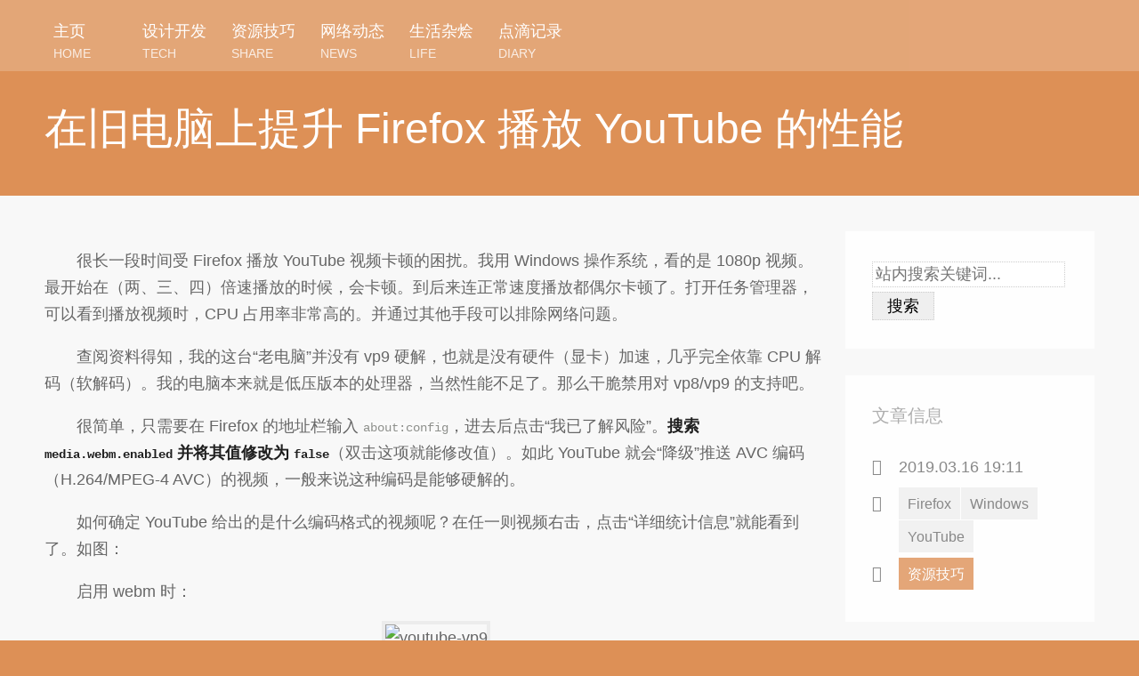

--- FILE ---
content_type: text/html; charset=UTF-8
request_url: https://shansing.com/read/476/
body_size: 8630
content:
<!DOCTYPE html>
<html xmlns="http://www.w3.org/1999/xhtml">
<head>
    <link rel="dns-prefetch" href="//cdn.shansing.net">
    <link rel="dns-prefetch" href="//a.cdn.shansing.net">
    <link rel="preconnect" href="//a.cdn.shansing.net" crossorigin="anonymous">
    <link rel="preconnect" href="//cdn.shansing.net" crossorigin="anonymous">
    <meta charset="UTF-8">
    <meta http-equiv="Content-Type" content="text/html; charset=UTF-8"/>
    <meta http-equiv="X-UA-Compatible" content="chrome=1"/>
    <meta name="viewport" content="width=device-width, initial-scale=1.0, maximum-scale=1.0, user-scalable=no">
    <meta name="author" content="闪闪的星" />
    <title>在旧电脑上提升 Firefox 播放 YouTube 的性能 - 闪星空间</title>
    <script type="text/javascript">
    if(top.location!==self.location){top.location=self.location}else{if(top!==self){if(confirm("Reload?")){top.location.reload()}}};
    </script>
    <script type="text/javascript">
    var CONFIG = {"Prefix":"","URI":"\/read\/476\/"};
    </script>
    <link rel="stylesheet" href="//cdn.shansing.net/breezing/style.css?19072902" type="text/css" charset="UTF-8" />
    <link rel="shortcut icon" href="https://shansing.com/favicon.ico">
        <meta name="description" content="很长一段时间受 Firefox 播放 YouTube 视频卡顿的困扰。我用 Windows 操作系统，看的是 1080p 视频。最开始在（两、三、四）倍速播放的时候，会卡顿。到后来连正常速度播放..." />
<meta name="keywords" content="Firefox,Windows,YouTube" />
<link rel="pingback" href="https://shansing.com/action/xmlrpc" />
<link rel="EditURI" type="application/rsd+xml" title="RSD" href="https://shansing.com/action/xmlrpc?rsd" />
<link rel="wlwmanifest" type="application/wlwmanifest+xml" href="https://shansing.com/action/xmlrpc?wlw" />
<link rel="alternate" type="application/rss+xml" title="在旧电脑上提升 Firefox 播放 YouTube 的性能 &raquo; 闪星空间 &raquo; RSS 2.0" href="https://shansing.com/feed/read/476/" />
</head>
<body class="body-share">
<div id="container">
<div class="page-header">
    <div class="page-header-bar">
    <div class="cont-wrap"><div class="grid_12">
        <a class="page-header-li page-header-li-home" href="https://shansing.com/"><div class="page-header-li-s"><div class="page-header-li-si"></div></div><div class="page-header-li-t">主页</div><div class="page-header-li-d">HOME</div></a>
        <a class="page-header-li page-header-li-tech" href="https://shansing.com/category/tech/"><div class="page-header-li-s"><div class="page-header-li-si"></div></div><div class="page-header-li-t">设计开发</div><div class="page-header-li-d">TECH</div></a>
        <a class="page-header-li page-header-li-share" href="https://shansing.com/category/share/"><div class="page-header-li-s"><div class="page-header-li-si"></div></div><div class="page-header-li-t">资源技巧</div><div class="page-header-li-d">SHARE</div></a>
        <a class="page-header-li page-header-li-news" href="https://shansing.com/category/news/"><div class="page-header-li-s"><div class="page-header-li-si"></div></div><div class="page-header-li-t">网络动态</div><div class="page-header-li-d">NEWS</div></a>
        <a class="page-header-li page-header-li-life" href="https://shansing.com/category/life/"><div class="page-header-li-s"><div class="page-header-li-si"></div></div><div class="page-header-li-t">生活杂烩</div><div class="page-header-li-d">LIFE</div></a>
        <a class="page-header-li page-header-li-diary" href="https://shansing.com/category/diary/"><div class="page-header-li-s"><div class="page-header-li-si"></div></div><div class="page-header-li-t">点滴记录</div><div class="page-header-li-d">DIARY</div></a>
        <div class="clear"></div>
    </div><div class="clear"></div></div>
    </div>
</div><div class="page-before"><div class="page-before-inner">
    <div class="cont-wrap"><div class="grid_12">
    <div class="page-title"><div class="page-title-content"><h1>在旧电脑上提升 Firefox 播放 YouTube 的性能</h1>
</div></div>
    </div><div class="clear"></div></div>
</div></div>
<div class="page-before-push"></div>
<div class="page-content">
<div id="header-js"><script type="text/javascript">
(function () {
    window.TypechoComment = {
        dom : function (id) {
            return document.getElementById(id);
        },
    
        create : function (tag, attr) {
            var el = document.createElement(tag);
        
            for (var key in attr) {
                el.setAttribute(key, attr[key]);
            }
        
            return el;
        },

        reply : function (cid, coid) {
            var comment = this.dom(cid), parent = comment.parentNode,
                response = this.dom('respond-post-476'), input = this.dom('comment-parent'),
                form = 'form' == response.tagName ? response : response.getElementsByTagName('form')[0],
                textarea = response.getElementsByTagName('textarea')[0];

            if (null == input) {
                input = this.create('input', {
                    'type' : 'hidden',
                    'name' : 'parent',
                    'id'   : 'comment-parent'
                });

                form.appendChild(input);
            }

            input.setAttribute('value', coid);

            if (null == this.dom('comment-form-place-holder')) {
                var holder = this.create('div', {
                    'id' : 'comment-form-place-holder'
                });

                response.parentNode.insertBefore(holder, response);
            }

            comment.appendChild(response);
            this.dom('cancel-comment-reply-link').style.display = '';

            if (null != textarea && 'text' == textarea.name) {
                textarea.focus();
            }

            return false;
        },

        cancelReply : function () {
            var response = this.dom('respond-post-476'),
            holder = this.dom('comment-form-place-holder'), input = this.dom('comment-parent');

            if (null != input) {
                input.parentNode.removeChild(input);
            }

            if (null == holder) {
                return true;
            }

            this.dom('cancel-comment-reply-link').style.display = 'none';
            holder.parentNode.insertBefore(response, holder);
            return false;
        }
    };
})();
</script>
</div>
<div class="cont-wrap"><div class="grid_9">
<style>
/* 临时样式 */
.post table {
 width:100%;
}
.post table th,
.post table td {
 border:1px solid #DDD;
 padding:5px 8px;
 word-break:break-all;
}
.post table th {
 background:#EEE;
}
</style>
<div class="post">
    <div class="post-detail-body">
        <p>很长一段时间受 Firefox 播放 YouTube 视频卡顿的困扰。我用 Windows 操作系统，看的是 1080p 视频。最开始在（两、三、四）倍速播放的时候，会卡顿。到后来连正常速度播放都偶尔卡顿了。打开任务管理器，可以看到播放视频时，CPU 占用率非常高的。并通过其他手段可以排除网络问题。</p><p>查阅资料得知，我的这台“老电脑”并没有 vp9 硬解，也就是没有硬件（显卡）加速，几乎完全依靠 CPU 解码（软解码）。我的电脑本来就是低压版本的处理器，当然性能不足了。那么干脆禁用对 vp8/vp9 的支持吧。</p><!--more--><p>很简单，只需要在 Firefox 的地址栏输入 <code>about:config</code>，进去后点击“我已了解风险”。<strong>搜索 <code>media.webm.enabled</code> 并将其值修改为 <code>false</code></strong>（双击这项就能修改值）。如此 YouTube 就会“降级”推送 AVC 编码（H.264/MPEG-4 AVC）的视频，一般来说这种编码是能够硬解的。</p><p>如何确定 YouTube 给出的是什么编码格式的视频呢？在任一则视频右击，点击“详细统计信息”就能看到了。如图：</p><p>启用 webm 时：</p><p><img src="https://cdn.shansing.net/suploads/2019/03/2261971974.png" alt="youtube-vp9" title="youtube-vp9"></p><p>禁用 webm 后：</p><p><img src="https://cdn.shansing.net/suploads/2019/03/442510956.png" alt="youtube-avc" title="youtube-avc"></p><p>此外也可以观察任务管理器，CPU 使用率确实下降了。</p><p><strong>2019-11-18 P.S.</strong>发现一个更简单的方法：安装附加组件 h264ify，启用即可。</p>        <div id="copypost">若无特别说明，本文系原创，遵循 <a href="http://creativecommons.org/licenses/by-nc/3.0/deed.zh" target="_blank">署名-非商业性使用 3.0 (CC BY-NC 3.0)</a> 协议，转载文章请注明来自【<a href="http://shansing.com">闪星空间</a>】，或链接上原文地址：<a href="http://shansing.com/read/476/">http://shansing.com/read/476/</a></div>
    </div>
</div>
<div id="comments">
        
        <div id="respond-post-476" class="respond">
    
        <h4 id="response">发表评论&raquo; <small><a id="cancel-comment-reply-link" href="https://shansing.com/read/476/#respond-post-476" rel="nofollow" style="display:none" onclick="return TypechoComment.cancelReply();">取消回复</a></small></h4>
        <form method="post" action="https://shansing.com/read/476/comment" id="comment-form">
                        <p class="comment-form-author">
                <label for="author" class="required"><i class="ico-user"></i></label>
                <input type="text" name="author" id="author" class="text" placeholder="称呼 (必填)" value="" />
            </p>
            <p class="comment-form-email">
                <label for="email" class="required"><i class="ico-mail"></i></label>
                <input type="email" name="mail" id="mail" class="text" placeholder="邮箱 (必填,将保密)" value="" />
            </p>
            <p class="comment-form-url">
                <label for="url"><i class="ico-globe"></i></label>
                <input type="url" name="url" id="url" class="text" placeholder="网址 (选填)" value="" />
            </p><p class="nospam"><strong>NO SPAMS!</strong> <em>不要发垃圾评论哦！</em></p>
                        <p class="comment-form-comment">
            <label id="lblbanmail"><input type="checkbox" name="banmail" id="banmail" value="stop" />拒收此次评论回复邮件通知</label>
                <!-- <label for="textarea" class="required">内容</label> -->
                <textarea id="comment" rows="8" cols="45" name="comment" class="textarea"></textarea><textarea name="text" cols="100%" rows="4" style="display:none">spam</textarea>
            </p>
            <p class="submitp">
                <input id="submit" type="submit" name="submit" class="submit" value="打完收工 (Ctrl+Enter)" /><span id="smiley" style="display:none; position:absolute; z-index:99; width:255px; margin-top:-110px; padding:10px; background:#fff; border:1px solid #bbb; -moz-box-shadow: rgba(190,190,190,1) 1px 3px 15px; -webkit-box-shadow: rgba(190,190,190,1) 1px 3px 15px; -khtml-box-shadow: rgba(190,190,190,1) 1px 3px 15px; box-shadow: rgba(190,190,190,1) 1px 3px 15px; -moz-border-radius: 11px; -webkit-border-radius: 11px; -khtml-border-radius: 11px; border-radius: 11px;">
<a href="javascript:Smilies.grin(':?:')"      ><img src="https://cdn.shansing.net/smilies/icon_question.gif"  alt="" class="smiley" /></a>
<a href="javascript:Smilies.grin(':razz:')"   ><img src="https://cdn.shansing.net/smilies/icon_razz.gif"      alt="" class="smiley" /></a>
<a href="javascript:Smilies.grin(':sad:')"    ><img src="https://cdn.shansing.net/smilies/icon_sad.gif"       alt="" class="smiley" /></a>
<a href="javascript:Smilies.grin(':evil:')"   ><img src="https://cdn.shansing.net/smilies/icon_evil.gif"      alt="" class="smiley" /></a>
<a href="javascript:Smilies.grin(':!:')"      ><img src="https://cdn.shansing.net/smilies/icon_exclaim.gif"   alt="" class="smiley" /></a>
<a href="javascript:Smilies.grin(':smile:')"  ><img src="https://cdn.shansing.net/smilies/icon_smile.gif"     alt="" class="smiley" /></a>
<a href="javascript:Smilies.grin(':oops:')"   ><img src="https://cdn.shansing.net/smilies/icon_redface.gif"   alt="" class="smiley" /></a>
<a href="javascript:Smilies.grin(':grin:')"   ><img src="https://cdn.shansing.net/smilies/icon_biggrin.gif"   alt="" class="smiley" /></a>
<a href="javascript:Smilies.grin(':eek:')"    ><img src="https://cdn.shansing.net/smilies/icon_surprised.gif" alt="" class="smiley" /></a>
<a href="javascript:Smilies.grin(':shock:')"  ><img src="https://cdn.shansing.net/smilies/icon_eek.gif"       alt="" class="smiley" /></a>
<a href="javascript:Smilies.grin(':???:')"    ><img src="https://cdn.shansing.net/smilies/icon_confused.gif"  alt="" class="smiley" /></a>
<a href="javascript:Smilies.grin(':cool:')"   ><img src="https://cdn.shansing.net/smilies/icon_cool.gif"      alt="" class="smiley" /></a>
<a href="javascript:Smilies.grin(':lol:')"    ><img src="https://cdn.shansing.net/smilies/icon_lol.gif"       alt="" class="smiley" /></a>
<a href="javascript:Smilies.grin(':mad:')"    ><img src="https://cdn.shansing.net/smilies/icon_mad.gif"       alt="" class="smiley" /></a>
<a href="javascript:Smilies.grin(':twisted:')"><img src="https://cdn.shansing.net/smilies/icon_twisted.gif"   alt="" class="smiley" /></a>
<a href="javascript:Smilies.grin(':roll:')"   ><img src="https://cdn.shansing.net/smilies/icon_rolleyes.gif"  alt="" class="smiley" /></a>
<a href="javascript:Smilies.grin(':wink:')"   ><img src="https://cdn.shansing.net/smilies/icon_wink.gif"      alt="" class="smiley" /></a>
<a href="javascript:Smilies.grin(':idea:')"   ><img src="https://cdn.shansing.net/smilies/icon_idea.gif"      alt="" class="smiley" /></a>
<a href="javascript:Smilies.grin(':arrow:')"  ><img src="https://cdn.shansing.net/smilies/icon_arrow.gif"     alt="" class="smiley" /></a>
<a href="javascript:Smilies.grin(':neutral:')"><img src="https://cdn.shansing.net/smilies/icon_neutral.gif"   alt="" class="smiley" /></a>
<a href="javascript:Smilies.grin(':cry:')"    ><img src="https://cdn.shansing.net/smilies/icon_cry.gif"       alt="" class="smiley" /></a>
<a href="javascript:Smilies.grin(':mrgreen:')"><img src="https://cdn.shansing.net/smilies/icon_mrgreen.gif"   alt="" class="smiley" /></a>
</span>
<span class="embedSmiley"><a href="javascript:Smilies.showBox();"><img src="https://cdn.shansing.net/smilies/icon_smile.gif" alt="表情" title="表情" /></a></span>

<script type="text/javascript">
// <![CDATA[
// Smilies v1.0.4 for Typecho Comments - by willin kan - URI: http://kan.willin.org/typecho/
Smilies = {
 dom : function(id) {
   return document.getElementById(id);
 },

 showBox : function () {
   this.dom('smiley').style.display = 'block';
   document.onclick = function() {
     Smilies.hideBox();
   }
 },

 hideBox : function () {
   this.dom('smiley').style.display = 'none';
 },

 grin : function (tag) { // 表情
   tag = ' ' + tag + ' '; myField = this.dom('comment');
   document.selection ? (myField.focus(), sel = document.selection.createRange(), sel.text = tag, myField.focus()) : this.insertTag(tag);
 },

 embedImage : function () { // 贴图
   URL = prompt('请输入图片的 URL 位址:', 'http://'); if (URL) {tag = '[img]' + URL + '[/img]'; this.insertTag(tag);}
 },

 insertTag : function (tag) { // 插入评论中
   myField = Smilies.dom('comment');
   myField.selectionStart || myField.selectionStart == '0' ? (
     startPos = myField.selectionStart,
     endPos = myField.selectionEnd,
     cursorPos = startPos,
     myField.value = myField.value.substring(0, startPos)
                   + tag
                   + myField.value.substring(endPos, myField.value.length),
     cursorPos += tag.length,
     myField.focus(),
     myField.selectionStart = cursorPos,
     myField.selectionEnd = cursorPos
   ) : (
     myField.value += tag,
     myField.focus()
   );
   this.hideBox();
 }
}
// ]]>
</script>
            </p>
        </form>
            <script type="text/javascript">
document.getElementById("comment").onkeydown = function (moz_ev)
{var ev = null;
if (window.event){ev = window.event;}else{ev = moz_ev;}
if (ev != null && ev.ctrlKey && ev.keyCode == 13)
{document.getElementById("submit").click();}}
</script>
    </div>
    </div>
</div>
<div class="grid_3">
<div class="sidebar">

<div class="sidebar-module sidebar-about">
    <div class="sidebar-body">
       <form id="searchform" method="post" action="./">
       <input type="text" name="s" id="s" size="15" placeholder="站内搜索关键词..." autocomplete="off" />
        <button type="submit">搜索</button>
        </form>
        <a href="" title="https://shansing.com/" id="searchurl"></a>
    </div>
</div>

<div class="sidebar-module sidebar-postinfo">
    <h4>文章信息</h4>
    <div class="sidebar-body">
        <div class="sidebar-post-time sidebar-item"><span class="icon-time icon"></span> <time class="time" datetime="2019-03-16">2019.03.16 19:11</time></div>
        <div class="sidebar-post-tags sidebar-item"><span class="icon-tag icon"></span>
        <div class="sidebar-post-tag-item"><a href="https://shansing.com/tag/Firefox/">Firefox</a></div> <div class="sidebar-post-tag-item"><a href="https://shansing.com/tag/Windows/">Windows</a></div> <div class="sidebar-post-tag-item"><a href="https://shansing.com/tag/YouTube/">YouTube</a></div>
                <div class="clear"></div></div>
        <div class="sidebar-pobbbst-category sidebar-item"><span class="icon-category icon"></span>
        <div class="sidebar-post-catalog-item sidebar-post-catalog-item-share"><a href="https://shansing.com/category/share/">资源技巧</a></div>
        <div class="clear"></div></div>
    </div>
</div>


<div class="sidebar-module sidebar-catalogs">
    <h4>博客页面</h4>
    <div class="sidebar-body"><ul class="sidebar-list">
                        <li class="sidebar-item"><a href="https://shansing.com/about/" title="关于我">关于我</a></li>
                 <li class="sidebar-item"><a href="https://shansing.com/cross/" title="时光机">时光机</a></li>
                 <li class="sidebar-item"><a href="https://shansing.com/pocket/" title="百宝袋">百宝袋</a></li>
                 <li class="sidebar-item"><a href="https://shansing.com/links/" title="链接库">链接库</a></li>
                 <li class="sidebar-item"><a href="https://shansing.com/guestbook/" title="留言板">留言板</a></li>
            </ul></div>
</div>


<div class="sidebar-module sidebar-catalogs">
    <h4>相关文章</h4>
    <div class="sidebar-body"><ul class="sidebar-list">
    	<li class="sidebar-item"><a href="https://shansing.com/read/555/" title="我的 Windows 11 装机必做">我的 Windows 11 装机必做</a></li>
        	<li class="sidebar-item"><a href="https://shansing.com/read/554/" title="借助 WSL 访问 IP 地址时转向另一 IP">借助 WSL 访问 IP 地址时转向另一 IP</a></li>
        	<li class="sidebar-item"><a href="https://shansing.com/read/549/" title="让 Snipaste 使用微信 OCR">让 Snipaste 使用微信 OCR</a></li>
        </ul></div>
</div>

<div class="sidebar-module sidebar-catalogs">
    <h4>最新评论</h4>
    <div class="sidebar-body"><ul class="sidebar-list">
       								<li class="sidebar-item"><a href="https://shansing.com/read/392/comment-page-1#comment-11379">霧雨烨</a>: 这篇文章发的时候我还在上小学，我那...</li>
			<li class="sidebar-item"><a href="https://shansing.com/read/516/comment-page-1#comment-11377">xxxl</a>: 这才是知识分享，而不是汤汤水水废话...</li>
			<li class="sidebar-item"><a href="https://shansing.com/read/530/comment-page-1#comment-11359">xty</a>: “不要重启，直接从 TWRP-20...</li>
	    </ul></div>
</div>

<div class="sidebar-module sidebar-catalogs">
    <h4>左邻右舍</h4>
    <div class="sidebar-body"><ul class="sidebar-list">
       <li class="sidebar-item"><a href="http://www.quanzi.de/" title="" target="_blank">权子的</a></li>
<li class="sidebar-item"><a href="https://shitouxie.com" title="最优质的 typecho 资源仓库" target="_blank">石头蟹</a></li>
<li class="sidebar-item"><a href="http://me.ivydom.com" title="" target="_blank">IVY DOM</a></li>
<li class="sidebar-item"><a href="https://coxxs.me" title="Coxxs" target="_blank">Coxxs</a></li>
				    </ul></div>
</div>


</div>
</div><div class="clear"></div>
</div></div>
<div class="page-footer">
    <a class="footer-rss-wrap" href="https://shansing.com/feed/" target="_blank" bw-static><span class="footer-rss icon-feed"></span></a>
    <div class="cont-wrap"><div class="grid_12">
    	<p>
(UTC+8) &copy; 2010 - 2026 <a href="//shansing.com/about/">闪闪的星</a>&nbsp;保留部分版权</p>
<p>驱动于 <a href="http://typecho.org" target="_blank">Typecho</a>，模板由 <a href="http://breeswish.org" target="_blank">Breezewish</a> 设计后 <a href="http://shansing.com" target="_blank">Shansing</a> 移植而来。<a href="http://shansing.com/terms/" target="_blank">使用条款</a><!--，资源在 <a href="https://www.upyun.com" target="_blank"><img style="vertical-align:middle" src="//cdn.shansing.net/breezing/img/upyun.png?new" alt="UPYUN" /></a--></p>
    </div><div class="clear"></div></div>
</div></div>
<script type="text/javascript">
function externallinks() {
if (!document.getElementsByTagName){return};
var anchors = document.getElementsByTagName("a");
for (var i=0; i<anchors.length; i++) {
var anchor = anchors[i];
if (anchor.getAttribute("rel") == ("external nofollow")){
anchor.target = "_blank";}}}
//window.onload = externallinks;
</script>
<script type="text/javascript" src="//cdn.shansing.net/breezing/js/jquery.min.js"></script>
<script type="text/javascript" src="//cdn.shansing.net/breezing/js/main.js?071914"></script>
<div id="footer-js">
<script type="text/javascript">
// <![CDATA[
// Ajax Comments v1.0.4 for Typecho Threaded Comments - by willin kan - URI: http://kan.willin.org/typecho/
var
   ld_img = '<img src="https://shansing.com/usr/plugins/AjaxComments/loading.gif" alt=""/> ',
   er_img = '<img src="https://shansing.com/usr/plugins/AjaxComments/no.png" alt=""/> ',
   ok_img = '<img src="https://shansing.com/usr/plugins/AjaxComments/yes.png" alt=""/> ',
   htm_1  = '<div id="loading">' + ld_img + '<\/div><div id="error">' + er_img + '<span id="msg"><\/span><\/div>',
   htm_2  = '<div class="success">' + ok_img + '提交成功.<\/div>',
   htm_3  = '<textarea name="ajaxComment" class="comm_area" cols="100%" rows="4"><\/textarea>',
   txt_1  = '必须填写用户名',
   txt_2  = '必须填写电子邮箱地址',
   txt_3  = '邮箱地址不合法',
   txt_4  = '必须填写评论内容',
   txt_5  = 'Spam Detected!';

//jQuery.noConflict();
//jQuery(document).ready(function($) {
function ajaxComments(){
   $body = (window.opera) ? (document.compatMode == "CSS1Compat" ? $('html') : $('body')) : $('html,body');

var
   wait_time      = 12,
   comments_order = 'ASC',
   comment_list   = '.comment-list',
   comments       = '#comments h4:first',
   comment_reply  = '.comment-reply',
   comment_form   = '#comment-form',
   respond        = '.respond',
   textarea       = '#comment',
   submit_btn     = '#submit',

   new_id = '', parent_id = '';
   $(textarea).after(htm_1, htm_3);
   $('#loading, #error, .comm_area').hide();
   $(submit_btn).attr('disabled', false);
   $msg = $('#msg');

click_bind();

$(comment_form).submit(function() { // 提交
   $msg.empty();
   $('#error').hide();
   $(submit_btn).attr('disabled', true).fadeTo('slow', 0.5);

 /* 预检 */
 if($(comment_form).find('#author')[0]) {

   if($(comment_form).find('#author').val() == '') {
     $msg.text(txt_1);
     err_effect(); return false;
   }

   if($(comment_form).find('#mail').val() == '') {
     $msg.text(txt_2);
     err_effect(); return false;
   }

   var filter = /^[^@\s<&>]+@([a-z0-9]+\.)+[a-z]{2,4}$/i;
   if(!filter.test($(comment_form).find('#mail').val())) {
     $msg.text(txt_3);
     err_effect(); return false;
   }

   if($(comment_form).find('.comm_area').val() != '') {
     $msg.text(txt_5);
     $('#error').slideDown(); return false;
   }

 }

 if($(comment_form).find(textarea).val() == '') {
   $msg.text(txt_4);
   err_effect(); return false;
 }

 $('#loading').show();

$.ajax({
   url:  $(this).attr('action'),
   type: $(this).attr('method'),
   data: $(this).serializeArray(),

   success: function(data) {
    $('#loading').slideUp();

    try {
       if (!$(comment_list, data).length) {
           if (data.indexOf('Error') > -1) { // 返回 Error
               $msg.text($('p', data).text());
           } else {
               $msg.html(data); 
               if (data.indexOf('Spam') > -1) {$('#error').slideDown(); return false;}
           }
           err_effect(); return false;

       } else {

         new_id = $(comment_list, data).html().match(/id=\"?comment-\d+/g).join().match(/\d+/g).sort(function(a,b){return a-b}).pop(); // 找新 id

         data = $('#comment-' + new_id, data).hide(); // 取新评论

         $('#reply-to-' + new_id, data).before(htm_2);

         if (!$(comment_list).length) $(respond).before('<ol class="comment-list"><\/ol>'); // 加 ol

         parent_id
             ? (comments_order == 'DESC' && $('#' + parent_id + ' li').length ? $('#' + parent_id + ' li:first').before(data) : $(respond).before(data), parent_id = '') // 子层
             : $(comment_list+':first').append(data); // 底层

         $('#comment-' + new_id).fadeIn(); // 显示
         $(comments).length ? (n = parseInt($(comments).text().match(/\d+/)), $(comments).text($(comments).text().replace(n, n + 1))) : 0; // 评论数

         TypechoComment.cancelReply();
         $(textarea).attr('value', '');
         $(textarea).val('');
         $(comment_reply + ' a, #cancel-comment-reply-link').unbind('click'); click_bind(); // 新评论绑定
         $('#author').length ? countdown() : $(submit_btn).attr('disabled', false).fadeTo('slow', 1);
         $body.animate({scrollTop: $('#comment-' + new_id).offset().top - 200}, 500);

       }
    } catch (e) {
         alert('Error!\n\n' + e);
    }

   } // end success()

 }); // end ajax()


 return false; 

 }); // end $(comment_form).submit()

function click_bind() { // 绑定
  $(comment_reply + ' a').click(function() { // 回复
      $body.animate({scrollTop: $(respond).offset().top - 180}, 400);
      h = $(this)[0].href;
      parent_id = 'comment-' + h.substring(h.indexOf('replyTo=') + 8, h.indexOf('#'));
      $(textarea).focus();
  });
  $('#cancel-comment-reply-link').click(function() { // 取消
     parent_id = '';
  });	
}

function err_effect() { // 出错
  $('#error').slideDown();
  setTimeout(function() {$(submit_btn).attr('disabled', false).fadeTo('', 1); $('#error').slideUp();}, 3000);
}

var wait = wait_time, submit_val = $(comment_form).find(submit_btn).val();

function countdown() { // 计时
  wait > 0 ? ($(submit_btn).val(wait), wait--, setTimeout(countdown, 1000))
           : ($(submit_btn).val(submit_val).attr('disabled', false).fadeTo('slow', 1), wait = wait_time);
}
};
//}); // end jQ
// ]]>
</script></div></body>
</html>


--- FILE ---
content_type: text/css
request_url: https://cdn.shansing.net/breezing/style.css?19072902
body_size: 7140
content:
@charset "utf-8";.float-left{float:left}
.float-right{float:right}
.text-left{text-align:left}
.text-right{text-align:right}
.clear:after{content:"\200B";display:block;height:0;clear:both}
.clear{*zoom:1}
article,aside,details,figcaption,figure,footer,header,hgroup,main,nav,lifetion,summary{display:block}
audio,canvas,video{display:inline-block}
audio:not([controls]){display:none;height:0}
[hidden],template{display:none}
html{font-family:sans-serif;-ms-text-size-adjust:100%;-webkit-text-size-adjust:100%}
body{margin:0}
a{background:0}
a:active,a:hover{outline:0}
abbr[title]{border-bottom:1px dotted}
b,strong{font-weight:700}
dfn{font-style:italic}
hr{-moz-box-sizing:content-box;-webkit-box-sizing:content-box;box-sizing:content-box;height:0}
mark{background:#ff0;color:#000}
code,kbd,pre,samp{font-family:monospace,serif;font-size:1em}
q{quotes:"\201C" "\201D" "\2018" "\2019"}
small{font-size:80%}
sub,sup{font-size:75%;line-height:0;position:relative;vertical-align:baseline}
sup{top:-.5em}
sub{bottom:-.25em}
img{border:0}
svg:not(:root){overflow:hidden}
figure{margin:0}
fieldset{border:1px solid silver;margin:0 2px;padding:.35em .625em .75em}
legend{border:0;padding:0}
button,input,select,textarea{font-size:100%;margin:0}
button,input{line-height:normal}
button,select{text-transform:none}
button,html input[type=button],input[type=reset],input[type=submit]{-webkit-appearance:button;cursor:pointer}
button[disabled],html input[disabled]{cursor:default}
input[type=checkbox],input[type=radio]{-webkit-box-sizing:border-box;-moz-box-sizing:border-box;box-sizing:border-box;padding:0}
input[type=search]{-webkit-appearance:textfield;-moz-box-sizing:content-box;-webkit-box-sizing:content-box;box-sizing:content-box}
input[type=search]::-webkit-search-cancel-button,input[type=search]::-webkit-search-decoration{-webkit-appearance:none}
button::-moz-focus-inner,input::-moz-focus-inner{border:0;padding:0}
textarea{overflow:auto;vertical-align:top}
@font-face{font-family:'PT Sans';font-style:normal;font-weight:400;src:url(./fonts/ptsans.eot);src:local('PT Sans'),local('PTSans-Regular'),url(./fonts/ptsans.eot) format('embedded-opentype'),url(./fonts/ptsans.woff) format('woff'),url(./fonts/ptsans.ttf) format('truetype'),url(./fonts/ptsans.svg#PTSans) format('svg')}
@font-face{font-family:'Open Sans';font-style:normal;font-weight:400;src:url(./fonts/opensans.eot);src:local('Open Sans'),local('OpenSans'),url(./fonts/opensans.eot) format('embedded-opentype'),url(./fonts/opensans.woff) format('woff'),url(./fonts/opensans.ttf) format('truetype'),url(./fonts/opensans.svg#OpenSans) format('svg')}
@font-face{font-family:'Open Sans';font-style:normal;font-weight:300;src:url(./fonts/opensans-light.eot);src:local('Open Sans Light'),local('OpenSans-Light'),url(./fonts/opensans-light.eot) format('embedded-opentype'),url(./fonts/opensans-light.woff) format('woff'),url(./fonts/opensans-light.ttf) format('truetype')}
@font-face{font-family:'Oxygen Mono';font-style:normal;font-weight:400;src:url(./fonts/oxygenmono.eot);src:local('Oxygen Mono'),local('OxygenMono-Regular'),url(./fonts/oxygenmono.eot) format('embedded-opentype'),url(./fonts/oxygenmono.woff) format('woff'),url(./fonts/oxygenmono.ttf) format('truetype'),url(./fonts/oxygenmono.svg#OxygenMono) format('svg')}
@font-face{font-family:bwicon;src:url(./fonts/bwicon.eot?ik20w7);src:url(./fonts/bwicon.eot?#iefixik20w7) format('embedded-opentype'),url(./fonts/bwicon.woff?ik20w7) format('woff'),url(./fonts/bwicon.ttf?ik20w7) format('truetype'),url(./fonts/bwicon.svg?ik20w7#bwicon) format('svg');font-weight:400;font-style:normal}
@font-face{font-family:'icomoon';src:url('./fonts/icomoon.eot?dpmt3f');src:url('./fonts/icomoon.eot?#iefixdpmt3f') format('embedded-opentype'),url('./fonts/icomoon.woff?dpmt3f') format('woff'),url('./fonts/icomoon.ttf?dpmt3f') format('truetype'),url('./fonts/icomoon.svg?dpmt3f#icomoon') format('svg');font-weight:normal;font-style:normal}

[class*=" icon-"],[class^=icon-]{font-family:bwicon;speak:none;font-style:normal;font-weight:400;font-variant:normal;text-transform:none;line-height:1;-webkit-font-smoothing:antialiased;-moz-osx-font-smoothing:grayscale}
.icon-time:before{content:"\e600"}
.icon-category:before{content:"\e601"}
.icon-tag:before{content:"\e603"}
.icon-feed:before{content:"\e602"}
code{font-size:.8em;line-height:1.5}
.pln{color:#4d4d4c}
@media screen{.str{color:#718c00}
.kwd{color:#8959a8}
.com{color:#8e908c}
.typ{color:#4271ae}
.lit{color:#f5871f}
.clo,.opn,.pun{color:#4d4d4c}
.tag{color:#c82829}
.atn{color:#f5871f}
.atv{color:#3e999f}
.dec{color:#f5871f}
.var{color:#c82829}
.fun{color:#4271ae}
}
@media print,projection{.str{color:#060}
.kwd{color:#006;font-weight:700}
.com{color:#600;font-style:italic}
.typ{color:#404;font-weight:700}
.lit{color:#044}
.clo,.opn,.pun{color:#440}
.tag{color:#006;font-weight:700}
.atn{color:#404}
.atv{color:#060}
}
ol.linenums{margin-top:0;margin-bottom:0}
@media(max-width:775px){.cont-wrap{width:100%}
.grid_1,.grid_10,.grid_11,.grid_12,.grid_2,.grid_3,.grid_4,.grid_5,.grid_6,.grid_7,.grid_8,.grid_9{display:block;margin-left:10px;margin-right:10px}
}
@media(min-width:776px){body{min-width:756px}
.cont-wrap{margin-left:auto;margin-right:auto;width:756px}
.grid_1,.grid_10,.grid_11,.grid_12,.grid_2,.grid_3,.grid_4,.grid_5,.grid_6,.grid_7,.grid_8,.grid_9{display:inline;float:left;margin-left:10px;margin-right:10px}
.grid_1{width:43px}
.grid_2{width:106px}
.grid_3{width:169px}
.grid_4{width:232px}
.grid_5{width:295px}
.grid_6{width:358px}
.grid_7{width:421px}
.grid_8{width:484px}
.grid_9{width:547px}
.grid_10{width:610px}
.grid_11{width:673px}
.grid_12{width:736px}
}
@media(min-width:980px){body{min-width:960px}
.cont-wrap{margin-left:auto;margin-right:auto;width:960px}
.grid_1,.grid_10,.grid_11,.grid_12,.grid_2,.grid_3,.grid_4,.grid_5,.grid_6,.grid_7,.grid_8,.grid_9{display:inline;float:left;margin-left:10px;margin-right:10px}
.grid_1{width:60px}
.grid_2{width:140px}
.grid_3{width:220px}
.grid_4{width:300px}
.grid_5{width:380px}
.grid_6{width:460px}
.grid_7{width:540px}
.grid_8{width:620px}
.grid_9{width:700px}
.grid_10{width:780px}
.grid_11{width:860px}
.grid_12{width:940px}
}
@media(min-width:1220px){body{min-width:1200px}
.cont-wrap{margin-left:auto;margin-right:auto;width:1200px}
.grid_1,.grid_10,.grid_11,.grid_12,.grid_2,.grid_3,.grid_4,.grid_5,.grid_6,.grid_7,.grid_8,.grid_9{display:inline;float:left;margin-left:10px;margin-right:10px}
.grid_1{width:80px}
.grid_2{width:180px}
.grid_3{width:280px}
.grid_4{width:380px}
.grid_5{width:480px}
.grid_6{width:580px}
.grid_7{width:680px}
.grid_8{width:780px}
.grid_9{width:880px}
.grid_10{width:980px}
.grid_11{width:1080px}
.grid_12{width:1180px}
}
blockquote:after,blockquote:before,q:after,q:before{content:'';content:none}
table{table-layout:fixed;border-collapse:collapse;border-spacing:0}
a img{border:0}
body{font-size:18px;color:#222}
body,button,input,select,textarea{font-weight:300;font-family:"Open Sans",Tahoma,arial,"Hiragino Sans GB","Hiragino Sans GB W3","Microsoft YaHei",sans-serif,STSong,STHeiti}
p{margin:1em 0;line-height:1.2em}
h1,h2,h3,h4,h5,h6{margin:0 0 20px;color:#111;font-weight:300;line-height:1.5em}
h1{font-size:48px}
h2{font-size:36px}
h3{margin-bottom:10px;font-size:24px}
h4{font-size:20px}
h5{font-size:18px}
h6{font-size:16px}
blockquote{margin:20px 0;border-left:10px solid #ececec;padding:5px 10px;font-size:.9em}
li ol,li ul{margin:0}
ol,ul{margin:0 1.5em 1.5em 0;padding-left:1.5em}
ul{list-style-type:disc}
ol{list-style-type:decimal}
dl{margin:0 0 1.5em}
dl dt{font-weight:700}
dd{margin-left:1.5em}
del{color:#666}
pre{margin:1.5em 0;overflow:auto;border:1px solid #e8e8e8;background:#fafafa;padding:10px}
/*code:not(pre > code)*/p > code{margin:1.5em 0;overflow:auto;/*! border:1px solid #e8e8e8; */background:#fafafa;/*! padding:10px; */white-space: pre-wrap;color: #8e908c;}
code,pre,tt{font-family:"Oxygen Mono","YaHei Consolas Hybrid",Consolas,"Lucida Console","Bitstream Vera Sans Mono","Courier New",Courier,monospace,"宋体";white-space:pre}
.small{font-size:.8em;margin-bottom:1.875em;line-height:1.875em}
.large{font-size:1.2em;line-height:2.5em;margin-bottom:1.25em}
@media only screen and (max-device-width:619.5px){body{font-size:16px} /*(min-device-width:320px) and，下面不再注释 */
h1{font-size:30px}
h2{font-size:25px}
h3{font-size:20px}
h4{font-size:18px}
code,pre,tt{word-wrap:break-word;word-break:normal}
}
a,a:visited{color:#119eea;text-decoration:none}
a:focus,a:hover{color:#3eb2f1;text-decoration:underline}
a:focus{background:#fffce5;-webkit-box-shadow:0 0 5px #ffdf00;box-shadow:0 0 5px #ffdf00;outline:1px solid #ffdf00}
a.dark,a.dark:visited{color:#0dc6fb;text-decoration:none}
a.dark:focus,a.dark:hover{color:#25ccfb;text-decoration:underline}
.textbox{margin:0;-webkit-box-sizing:content-box;-moz-box-sizing:content-box;box-sizing:content-box;height:26px;line-height:26px;outline:0;padding:4px;border:1px solid #ccc;-webkit-transition:border-color .2s linear,background .2s linear;transition:border-color .2s linear,background .2s linear;background:#f8f8f8}
.textbox:hover{border-color:#b8b8b8;background:#fefefe}
.textbox:focus{border-color:#ffdf00;background:#fefefe;-webkit-box-shadow:0 0 5px #ffdf00;box-shadow:0 0 5px #ffdf00}
.button{cursor:default;-webkit-user-select:none;-moz-user-select:none;-ms-user-select:none;user-select:none;display:inline-block;*display:inline;height:28px;-webkit-box-sizing:content-box;-moz-box-sizing:content-box;box-sizing:content-box;padding:4px 25px;line-height:28px;border:0;background:#ebebeb;margin:0 2px;-webkit-transition:background-color .2s linear,-webkit-box-shadow .2s linear;transition:background-color .2s linear,box-shadow .2s linear}
.button:hover{background:#d8d8d8}
.button:focus{-webkit-box-shadow:0 0 5px #ffdf00;box-shadow:0 0 5px #ffdf00;outline:1px solid #ffdf00}
.button:active{background:#c5c5c5}
.button-big{padding:15px 50px;font-size:1.5em;font-weight:300}
.button-def{background:#ff6a6a;color:#f8f8f8}
.button-def:hover{background:#ff3434}
.button-def:active{background:#fd0000}
.form-line{padding:10px 0}
.form-line-big{padding:20px 0}
.form-line-extrabig{padding:40px 0}
#nprogress{pointer-events:none}
#nprogress .bar{background:#000;position:fixed;z-index:1031;top:0;left:0;width:100%;height:2px}
#nprogress .peg{display:block;position:absolute;right:0;width:100px;height:100%;-webkit-box-shadow:0 0 10px #000,0 0 5px #000;box-shadow:0 0 10px #000,0 0 5px #000;opacity:1;-webkit-transform:rotate(3deg) translate(0,-4px);-ms-transform:rotate(3deg) translate(0,-4px);transform:rotate(3deg) translate(0,-4px)}
#nprogress .spinner{display:block;position:fixed;z-index:1031;top:15px;right:15px}
#nprogress .spinner-icon{width:18px;height:18px;-webkit-box-sizing:border-box;-moz-box-sizing:border-box;box-sizing:border-box;border:solid 2px transparent;border-top-color:#000;border-left-color:#000;border-radius:50%;-webkit-animation:nprogress-spinner 400ms linear infinite;animation:nprogress-spinner 400ms linear infinite}
.nprogress-custom-parent{overflow:hidden;position:relative}
.nprogress-custom-parent #nprogress .bar,.nprogress-custom-parent #nprogress .spinner{position:absolute}
@-webkit-keyframes nprogress-spinner{0%{-webkit-transform:rotate(0)}
100%{-webkit-transform:rotate(360deg)}
}
@-webkit-keyframes nprogress-spinner{0%{-webkit-transform:rotate(0);transform:rotate(0)}
100%{-webkit-transform:rotate(360deg);transform:rotate(360deg)}
}
@keyframes nprogress-spinner{0%{-webkit-transform:rotate(0);transform:rotate(0)}
100%{-webkit-transform:rotate(360deg);transform:rotate(360deg)}
}
.page-header{position:fixed;left:0;top:0;width:100%;height:80px;z-index:100}
.page-header-bar{-webkit-transition:background .1s linear;transition:background .1s linear;background:rgba(255,255,255,.2);height:80px}
.page-header-bar-light{background:#fafafa;-webkit-box-shadow:0 0 10px rgba(0,0,0,.1);box-shadow:0 0 10px rgba(0,0,0,.1)}
.page-header-li{float:left;width:100px;height:80px;display:block;-webkit-transition:background-color .2s linear;transition:background-color .2s linear;font-weight:300;}
.page-header-li:hover{text-decoration:none}
.page-header-li-s{height:10px;margin-bottom:10px;opacity:0;-webkit-transition:opacity .2s linear;transition:opacity .2s linear;font-family:"Microsoft Yahei UI","Microsoft YaHei"}
.page-header-li-si{height:10px}
.page-header-li-active .page-header-li-s,.page-header-li:hover .page-header-li-s{opacity:1}
.page-header-li:hover .page-header-li-si{-webkit-background-size:30px 30px;background-size:30px 30px;background-image:-webkit-linear-gradient(45deg,rgba(255,255,255,.5)25%,transparent 25%,transparent 50%,rgba(255,255,255,.5)50%,rgba(255,255,255,.5)75%,transparent 75%,transparent);background-image:linear-gradient(45deg,rgba(255,255,255,.5)25%,transparent 25%,transparent 50%,rgba(255,255,255,.5)50%,rgba(255,255,255,.5)75%,transparent 75%,transparent);-webkit-animation:page-header-animation 1s linear infinite;animation:page-header-animation 1s linear infinite}
.page-header-li-t{line-height:30px;padding:0 10px;color:#fff}
.page-header-li-d{font-size:.8em;padding:0 10px;line-height:20px;color:rgba(255,255,255,.8)}
.page-header-bar-light .page-header-li-t{color:#444;text-shadow:none}
.page-header-bar-light .page-header-li-d{color:rgba(68,68,68,.8)}
.page-header-li-active .page-header-li-t,.page-header-li:hover .page-header-li-t{color:#fff}
.page-header-li-active .page-header-li-d,.page-header-li:hover .page-header-li-d{color:rgba(255,255,255,.8)}
.page-header-li-home.page-header-li-active{background:#444}
.page-header-li-home.page-header-li-active .page-header-li-s{background:#363636}
.page-header-li-home:hover{background:#3d3d3d}
.page-header-li-home:hover .page-header-li-s{background:#303030}
.page-header-li-tech.page-header-li-active{background:#1197c6}
.page-header-li-tech.page-header-li-active .page-header-li-s{background:#0e799e}
.page-header-li-tech:hover{background:#0f88b2}
.page-header-li-tech:hover .page-header-li-s{background:#0c6a8b}
.page-header-li-share.page-header-li-active{background:#dd9056}
.page-header-li-share.page-header-li-active .page-header-li-s{background:#cc6f29}
.page-header-li-share:hover{background:#d87f3c}
.page-header-li-share:hover .page-header-li-s{background:#b36124}
.page-header-li-news.page-header-li-active{background:#11b05b}
.page-header-li-news.page-header-li-active .page-header-li-s{background:#0e8d49}
.page-header-li-news:hover{background:#0f9e52}
.page-header-li-news:hover .page-header-li-s{background:#0c7b40}
.page-header-li-life.page-header-li-active{background:#db6767}
.page-header-li-life.page-header-li-active .page-header-li-s{background:#cf3333}
.page-header-li-life:hover{background:#d54d4d}
.page-header-li-life:hover .page-header-li-s{background:#b62b2b}
.page-header-li-diary.page-header-li-active{background:#34b08e}
.page-header-li-diary.page-header-li-active .page-header-li-s{background:#2a8d72}
.page-header-li-diary:hover{background:#2f9e80}
.page-header-li-diary:hover .page-header-li-s{background:#247b63}
@media only screen and (max-device-width:619.5px){.page-header{position:relative;height:auto}
.page-header-bar{height:auto}
}
@-webkit-keyframes page-header-animation{from{background-position:0 0}
to{background-position:29px 0}
}
@keyframes page-header-animation{from{background-position:0 0}
to{background-position:29px 0}
}
.page-footer{margin:20px 0;text-align:center;color:rgba(255,255,255,.7);font-size:.9em;position:relative}
.page-footer a,.page-footer a:active,.page-footer a:hover,.page-footer a:visited{color:#fff}
.footer-rss{font-size:18px;line-height:36px}
.footer-rss-wrap,.footer-rss-wrap:active,.footer-rss-wrap:visited{display:block;width:36px;height:36px;margin-left:-18px;margin-top:-18px;text-align:center;position:absolute;left:50%;top:-20px;background:#f8f8f8;color:#aaa!important;border-radius:50%;z-index:99999;-webkit-transition:color .2s linear;transition:color .2s linear}
.footer-rss-wrap:hover{color:#666!important;text-decoration:none}
.page-before{position:fixed;left:0;top:0;width:100%;z-index:2}
.page-before-inner .page-title{margin-top:45px;height:220px;position:relative}
.page-title-content{position:absolute;top:50%;left:0;-webkit-transform:translate(0,-50%);-ms-transform:translate(0,-50%);transform:translate(0,-50%);-webkit-transition:-webkit-transform .5s ease-in-out,opacity .5s ease-in-out;transition:transform .5s ease-in-out,opacity .5s ease-in-out}
.page-title-content.hide{opacity:0;-webkit-transform:translate(0,-50%) scale(1.3);-ms-transform:translate(0,-50%) scale(1.3);transform:translate(0,-50%) scale(1.3)}
.page-before,.page-before-push{/*height: 594px*/height: 220px}
.page-before-small{height:120px}
.page-title,.page-title h1,.page-title h2{color:#fff}
.page-title h3,.page-title h4{color:#fff;color:rgba(255,255,255,.7)}
@media only screen and (max-device-width:619.5px){.page-before{position:relative;margin-top:20px;height:auto}
.page-before-push{display:none}
.page-before-inner .page-title{margin-top:0;height:auto}
.page-title-content{position:static;-webkit-transform:none;-ms-transform:none;transform:none;-webkit-transition:none;transition:none}
.page-title-content.hide{-webkit-transform:none;-ms-transform:none;transform:none}
}
.page-content{background:#f8f8f8;min-height:500px;padding:40px 0;position:relative;z-index:5}
body{-webkit-transition:background-color .3s linear;transition:background-color .3s linear;background:fixed url(./img/texture.png?new) top center}
.body-home{background-color:#444}
.body-home .post ::-moz-selection,.body-home .post-list::-moz-selection{background-color:#575757;color:#fff}
.body-home .post ::selection,.body-home .post-list::selection{background-color:#575757;color:#fff}
.body-tech{background-color:#1197c6}
.body-tech .post ::-moz-selection,.body-tech .post-list::-moz-selection{background-color:#13ace1;color:#fff}
.body-tech .post ::selection,.body-tech .post-list::selection{background-color:#13ace1;color:#fff}
.body-share{background-color:#dd9056}
.body-share .post ::-moz-selection,.body-share .post-list::-moz-selection{background-color:#e09b67;color:#fff}
.body-share .post ::selection,.body-share .post-list::selection{background-color:#e09b67;color:#fff}
.body-news{background-color:#11b05b}
.body-news .post ::-moz-selection,.body-news .post-list::-moz-selection{background-color:#14cd6a;color:#fff}
.body-news .post ::selection,.body-news .post-list::selection{background-color:#14cd6a;color:#fff}
.body-life{background-color:#db6767}
.body-life .post ::-moz-selection,.body-life .post-list::-moz-selection{background-color:#df7676;color:#fff}
.body-life .post ::selection,.body-life .post-list::selection{background-color:#df7676;color:#fff}
.body-diary{background-color:#34b08e}
.body-diary .post ::-moz-selection,.body-diary .post-list::-moz-selection{background-color:#3bc59f;color:#fff}
.body-diary .post ::selection,.body-diary .post-list::selection{background-color:#3bc59f;color:#fff}
.error-404-wrap {text-align:center; padding:160px 0 80px; min-height:160px; background:url(img/404.png) no-repeat center 50px;margin:0 0.5em;}

.post-nav ol,.navigation ol{margin:0;padding:0;}
.post-nav li,.navigation li{list-style: none;}
.post-nav li a,.post-nav li span,.navigation li a,.navigation li span{display:block;float:left;background:#ececec;line-height:30px;width:29px;margin-right:1px;text-align:center;font-size:.8em;-webkit-transition:background-color .2s linear;transition:background-color .2s linear}
.post-nav li a,.post-nav li a:active,.post-nav li a:hover,.post-nav li a:visited,.navigation li a,.navigation li a:active,.navigation li a:hover,.navigation li a:visited{color:#222}
.post-nav li a:hover,.navigation li a:hover{background:#e7e7e7;text-decoration:none}
.post-nav .current a,.navigation .current a{background:#323232!important;color:#fff!important}
.post-nav .current a:hover,.navigation .current a:hover{background:#636363!important;color:#fff}

.post{margin-bottom:50px;}
.no-posts{color:#aaa}
.post-body{margin:20px 0 10px 20px;word-wrap:break-word;word-break:normal}
.post-detail-body{margin-bottom:20px;position:relative}
/*.post-body img,.post-detail-body img{max-width:100%;}*/
.post-body .imgcenter,.post-detail-body .imgcenter{text-indent:0;text-align:center;margin:0.2em 2.2em;}
.post-body .imgcenter img,.post-detail-body .imgcenter img{cursor:pointer;max-width:100%;height:auto;border:0.2em solid #ECECEC}
.post-body,.post-detail-body,.comment-body{color:#666;}
.post-body p,.post-detail-body p{line-height:1.7em;}
.post-body > p,.post-detail-body > p{text-indent:2em;}
.post-detail-body li {margin: 1em 0;}
.post-title a,.post-title a:active,.post-title a:visited{position:relative;color:#222;text-decoration:none;-webkit-transition:color .2s linear;transition:color .2s linear}
.post-title a:hover{color:#1096de;text-decoration:none}
.post-catalog-item,.post-tag-item{float:left;margin-right:1px;font-size:.9em;font-weight:300}
.post-catalog-item a,.post-tag-item a{display:block;padding:5px 8px;border-bottom:3px solid #f8f8f8;-webkit-transition:border-color .3s linear,background-color .2s linear;transition:border-color .3s linear,background-color .2s linear}
.post-tag-item a,.post-tag-item a:active,.post-tag-item a:hover,.post-tag-item a:visited{color:#888;text-decoration:none;}
p .tags{display:block;}
.post-tag-item a:hover{border-color:#e8e8e8}
.post-catalog-item a,.post-catalog-item a:active,.post-catalog-item a:hover,.post-catalog-item a:visited{color:#fff;text-decoration:none}
.post-catalog-item-home a{border-color:#363636;background:#444}
.post-catalog-item-home a:hover{border-color:#3d3d3d;background:#575757}
.post-catalog-item-tech a{border-color:#0e799e;background:#1197c6}
.post-catalog-item-tech a:hover{border-color:#0f88b2;background:#13ace1}
.post-catalog-item-share a{border-color:#cc6f29;background:#dd9056}
.post-catalog-item-share a:hover{border-color:#d87f3c;background:#e09b67}
.post-catalog-item-news a{border-color:#0e8d49;background:#11b05b}
.post-catalog-item-news a:hover{border-color:#0f9e52;background:#14cd6a}
.post-catalog-item-life a{border-color:#cf3333;background:#db6767}
.post-catalog-item-life a:hover{border-color:#d54d4d;background:#df7676}
.post-catalog-item-diary a{border-color:#2a8d72;background:#34b08e}
.post-catalog-item-diary a:hover{border-color:#2f9e80;background:#3bc59f}
.post-time{font-size:.9em;margin-top:10px;color:#aaa;font-weight:300}
#copypost {padding-left:0.5em;border:3px solid #e9e9e9; }

/*Comments*/
#comments {font-size:0.9em;word-wrap:break-word;word-break:normal;margin-top:-2em;}
#comments ol ul{margin:0;padding:0;}
.comment-list li{list-style:none;}
#comments > h4,#response {border-bottom:1px solid #ddd; padding-bottom:1em; margin-bottom:0;}
.comment-list > li {padding:1em 0 1em 44px; border-bottom:1px solid #ddd;}
.comment-body {position:relative;}
.comment .comment-body {position:relative; padding-left:44px;}
.comment-body ul,.comment-body ol {margin:0;padding:0;}
.comment-list li p {clear:both; margin:-0.5em 0px 0.5em;line-height:1.5em;}
.comment-children {margin-top:1em;}
.comment-children > ol > li {margin-left:0px; border-bottom:none; border-top:1px dashed #ccc; padding-bottom:0; padding-top:1em;}
.comment-children > li + li {margin-top:1em;}
/* ajax 评论错位临时补救 */
.comment-children > ol > li > li {margin-left:10px; border-bottom:none; border-top:1px dashed #ccc; padding-bottom:0; padding-top:1em;}
.comment-children > ol > li > li + li {margin-top:1em;}
.comment-children > ol > li > li .fn,.comment-children > ol > li > li .comment-content,.comment-children > ol > li > li .comment-reply{margin-left:45px}
.comment-parent > li {margin-left:10px; border-bottom:none; border-top:1px dashed #ccc; padding-bottom:0; padding-top:1em;}
.comment-parent > li .comment-content {margin-left:45px;}
.comment-parent > li + li {margin-top:1em;}
.comment-parent > li .fn,.comment-children > li .comment-content,.comment-children > li .comment-reply{margin-left:45px}
/* /ajax 评论错位临时补救 */
#comments .navigation {margin:-1em 0 2.5em 1.5em;}
#comments .navigation ol{padding-bottom:1em;}
.comment-list {border-top:1px solid #fff; margin-bottom:20px;}
.comment-author {margin-bottom:1em; height:36px;}
.comment-author cite {position:absolute; top:0.7em; font-style:normal;}
.comment-body .comment-author,.comment-body .comment-meta {left:44px}
.comment-author img {border-radius:5px; position:absolute; top:1em; left:0;}
.comment-meta {font-size:0.8em; position:absolute; top:32px;}
.comment-meta a {color:#999;}
.says {display:none;}
.comment-reply {font-size:0.8em;}
#comment-form {border-top:1px solid #f9f9f9; padding-top:1em; position:relative;}
#comment-form textarea {width:92%; padding:1%; font-size:0.8em; display:block;}
.comment-list li .respond {margin-left:44px; margin-top:1em;}
.comment-list li h4#response {font-size:1.1em; font-weight:400;}
.comment-form-author,.comment-form-email,.comment-form-url {float:left; width:30%; margin-right:2%;min-width:200px;;margin:0.3em 0}
.comment-form-author label, .comment-form-email label, .comment-form-url label {color:#000;display: inline-block; padding: 2px 5px; margin-right: -5px; font-size: 16px; height: 20px; vertical-align: top; border: 1px solid #CCC; border-radius: 4px 0 0 4px;}
.ico-user,.ico-mail,.ico-globe{font-family:'icomoon';speak:none;font-style:normal;font-weight:normal;font-variant:normal;text-transform:none;line-height:1;-webkit-font-smoothing:antialiased;-moz-osx-font-smoothing:grayscale}
.ico-user:before{content: "\e601";}
.ico-mail:before{content: "\e600";}
.ico-globe:before{content: "\e602";}
#comment-form label.required { color: #AA363D; }
.comment-form-comment {display:block; clear:both;}
.comment-notes,.logged-in-as {font-size:0.8em; color:#999; position:absolute; top:-3em; right:0;}
.form-allowed-tags {display:none;}
#comment-form input[type="text"], #comment-form input[type="email"], #comment-form input[type="url"] { width: 75%; font-size: 14px; padding: 4px 6px; border-radius: 0 4px 4px 0; vertical-align: top; height: 16px; color: #555; }
#comments input,#comments textarea,#comments button {border-radius:3px;}
#comment-form input#submit {padding:0.5em 1em; cursor:pointer; font-size:1em;}
.submit{height:40px;width:200px;cursor:pointer;padding:0;float:right;display:inline;}
input,textarea,button{border:1px dotted #CCC;padding:3px;}
.submitp{height:40px;}
@media only screen and (min-device-width:320px) and (max-device-width:780px){
	.submitp{height:60px;}
	.post-nav {padding:1.5em 0 2em 0;}
}
#comment-reply p { margin:0.3em 0; }
#comment-form .nospam{display:block;float:left;margin:0.5em 0 0 0;}
#lblbanmail{line-height:2em;color:#666;}

.sidebar-module{background:#fefefe;margin-bottom:30px;padding:30px}
.sidebar-module h4{color:#aeaeae}
.sidebar-body{line-height:2em;overflow:hidden;}
.sidebar-body li,.sidebar-body ul{list-style:none;padding:0;margin:0;}
.sidebar-postinfo .icon{position:absolute;left:0;top:9px}
.sidebar-postinfo .sidebar-body{color:#888}
.sidebar-postinfo .sidebar-item{position:relative;margin:5px 0;padding-left:30px}
.sidebar-about .sidebar-body{color:#888}
/*.sidebar-about .face{text-align:center}
.sidebar-about .face img{border-radius:50%}*/
.sidebar-post-catalog-item,.sidebar-post-tag-item{float:left;margin-right:1px;margin-bottom:1px}
.sidebar-post-catalog-item a,.sidebar-post-tag-item a{display:block;padding:0 10px;font-size:.9em;-webkit-transition:background-color .2s linear;transition:background-color .2s linear}
.sidebar-post-catalog-item a:hover,.sidebar-post-tag-item a:hover{text-decoration:none}
.sidebar-post-tag-item a,.sidebar-post-tag-item a:active,.sidebar-post-tag-item a:visited{background:#f1f1f1;color:#888}
.sidebar-post-tag-item a:hover{background:#ececec;color:#888}
.sidebar-post-catalog-item-home a{background:#696969}
.sidebar-post-catalog-item-home a:hover{background:#575757}
.sidebar-post-catalog-item-tech a{background:#26b9ec}
.sidebar-post-catalog-item-tech a:hover{background:#13ace1}
.sidebar-post-catalog-item-share a{background:#e4a678}
.sidebar-post-catalog-item-share a:hover{background:#e09b67}
.sidebar-post-catalog-item-news a{background:#18e979}
.sidebar-post-catalog-item-news a:hover{background:#14cd6a}
.sidebar-post-catalog-item-life a{background:#e28585}
.sidebar-post-catalog-item-life a:hover{background:#df7676}
.sidebar-post-catalog-item-diary a{background:#51ccaa}
.sidebar-post-catalog-item-diary a:hover{background:#3bc59f}
.sidebar-post-catalog-item a,.sidebar-post-catalog-item a:active,.sidebar-post-catalog-item a:hover,.sidebar-post-catalog-item a:visited{color:#fff}
#searchform button{width:70px;}
.sidebar-body #s{width:95%;}
.post-body b,.post-body strong,.post-detail-body b,.post-detail-body strong{color:#1f1f1f}
@media only screen and (max-device-width:619.5px){.post-body{margin-left:0}
}

@media only screen and (max-device-width:469px){#nuffnang_lb{display:none;}
}
